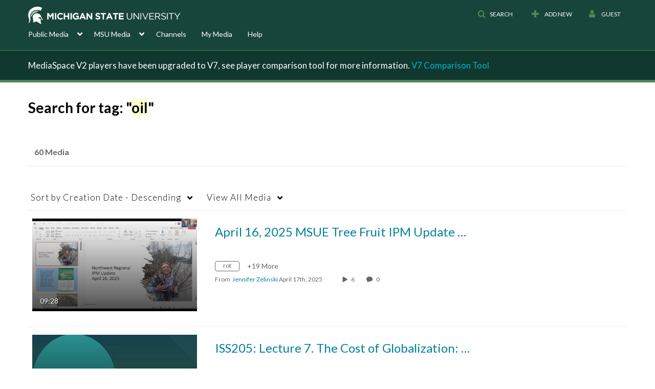

--- FILE ---
content_type: text/plain;charset=UTF-8
request_url: https://mediaspace.msu.edu/user/get-details?format=ajax&_=1768991169634
body_size: 480
content:
{"content":[{"target":"#userMobileMenuDisplayName, #userMenuDisplayName","action":"replace","content":"Guest"}],"script":"$(\"body\").trigger(\"userDetailsPopulated\");;document.querySelector(\"meta[name=xsrf-ajax-nonce]\").setAttribute(\"content\", \"[base64]\");"}